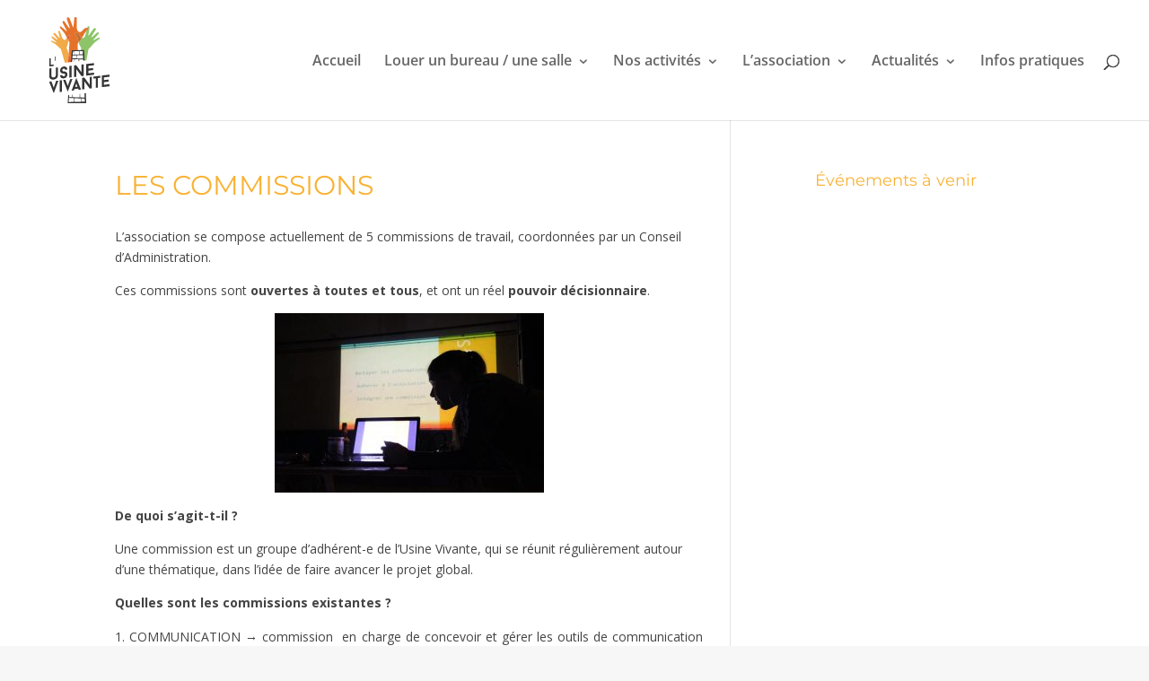

--- FILE ---
content_type: text/css
request_url: https://www.usinevivante.org/wp-content/themes/theme-uv/style.css?ver=4.27.4
body_size: 139
content:
/*
 Theme Name:   Usine Vivante
 Theme URI:    https://www.usinevivante.org
 Description:  Thème enfant pour l'usine vivante
 Author:       Raoul Bouteille
 Author URI:   http://midimoinslequart.fr
 Template:     Divi
 Version:      1.0.0
 License:      GNU General Public License v2 or later
 License URI:  http://www.gnu.org/licenses/gpl-2.0.html
*/

--- FILE ---
content_type: text/css
request_url: https://www.usinevivante.org/wp-content/et-cache/global/et-divi-customizer-global.min.css?ver=1749052994
body_size: 8999
content:
body,.et_pb_column_1_2 .et_quote_content blockquote cite,.et_pb_column_1_2 .et_link_content a.et_link_main_url,.et_pb_column_1_3 .et_quote_content blockquote cite,.et_pb_column_3_8 .et_quote_content blockquote cite,.et_pb_column_1_4 .et_quote_content blockquote cite,.et_pb_blog_grid .et_quote_content blockquote cite,.et_pb_column_1_3 .et_link_content a.et_link_main_url,.et_pb_column_3_8 .et_link_content a.et_link_main_url,.et_pb_column_1_4 .et_link_content a.et_link_main_url,.et_pb_blog_grid .et_link_content a.et_link_main_url,body .et_pb_bg_layout_light .et_pb_post p,body .et_pb_bg_layout_dark .et_pb_post p{font-size:14px}.et_pb_slide_content,.et_pb_best_value{font-size:15px}body{color:#444444}h1,h2,h3,h4,h5,h6{color:#444444}#et_search_icon:hover,.mobile_menu_bar:before,.mobile_menu_bar:after,.et_toggle_slide_menu:after,.et-social-icon a:hover,.et_pb_sum,.et_pb_pricing li a,.et_pb_pricing_table_button,.et_overlay:before,.entry-summary p.price ins,.et_pb_member_social_links a:hover,.et_pb_widget li a:hover,.et_pb_filterable_portfolio .et_pb_portfolio_filters li a.active,.et_pb_filterable_portfolio .et_pb_portofolio_pagination ul li a.active,.et_pb_gallery .et_pb_gallery_pagination ul li a.active,.wp-pagenavi span.current,.wp-pagenavi a:hover,.nav-single a,.tagged_as a,.posted_in a{color:#f6a600}.et_pb_contact_submit,.et_password_protected_form .et_submit_button,.et_pb_bg_layout_light .et_pb_newsletter_button,.comment-reply-link,.form-submit .et_pb_button,.et_pb_bg_layout_light .et_pb_promo_button,.et_pb_bg_layout_light .et_pb_more_button,.et_pb_contact p input[type="checkbox"]:checked+label i:before,.et_pb_bg_layout_light.et_pb_module.et_pb_button{color:#f6a600}.footer-widget h4{color:#f6a600}.et-search-form,.nav li ul,.et_mobile_menu,.footer-widget li:before,.et_pb_pricing li:before,blockquote{border-color:#f6a600}.et_pb_counter_amount,.et_pb_featured_table .et_pb_pricing_heading,.et_quote_content,.et_link_content,.et_audio_content,.et_pb_post_slider.et_pb_bg_layout_dark,.et_slide_in_menu_container,.et_pb_contact p input[type="radio"]:checked+label i:before{background-color:#f6a600}.container,.et_pb_row,.et_pb_slider .et_pb_container,.et_pb_fullwidth_section .et_pb_title_container,.et_pb_fullwidth_section .et_pb_title_featured_container,.et_pb_fullwidth_header:not(.et_pb_fullscreen) .et_pb_fullwidth_header_container{max-width:1280px}.et_boxed_layout #page-container,.et_boxed_layout.et_non_fixed_nav.et_transparent_nav #page-container #top-header,.et_boxed_layout.et_non_fixed_nav.et_transparent_nav #page-container #main-header,.et_fixed_nav.et_boxed_layout #page-container #top-header,.et_fixed_nav.et_boxed_layout #page-container #main-header,.et_boxed_layout #page-container .container,.et_boxed_layout #page-container .et_pb_row{max-width:1440px}a{color:#f6a600}.nav li ul{border-color:#f9b233}.et_secondary_nav_enabled #page-container #top-header{background-color:#f9b233!important}#et-secondary-nav li ul{background-color:#f9b233}#top-header,#top-header a,#et-secondary-nav li li a,#top-header .et-social-icon a:before{font-weight:bold;font-style:normal;text-transform:uppercase;text-decoration:none}#top-menu li a{font-size:16px}body.et_vertical_nav .container.et_search_form_container .et-search-form input{font-size:16px!important}#top-menu li.current-menu-ancestor>a,#top-menu li.current-menu-item>a,#top-menu li.current_page_item>a{color:#f9b233}#main-footer{background-color:#333333}#main-footer .footer-widget h4,#main-footer .widget_block h1,#main-footer .widget_block h2,#main-footer .widget_block h3,#main-footer .widget_block h4,#main-footer .widget_block h5,#main-footer .widget_block h6{color:#f6a600}.footer-widget li:before{border-color:#f6a600}.bottom-nav,.bottom-nav a,.bottom-nav li.current-menu-item a{color:#f7f7f7}#et-footer-nav .bottom-nav li.current-menu-item a{color:#f7f7f7}#footer-bottom{background-color:#f6a600}#footer-info,#footer-info a{color:#333333}#footer-bottom .et-social-icon a{font-size:16px}#footer-bottom .et-social-icon a{color:#333333}h1,h2,h3,h4,h5,h6,.et_quote_content blockquote p,.et_pb_slide_description .et_pb_slide_title{font-weight:normal;font-style:normal;text-transform:uppercase;text-decoration:none}@media only screen and (min-width:981px){.et_header_style_left #et-top-navigation,.et_header_style_split #et-top-navigation{padding:60px 0 0 0}.et_header_style_left #et-top-navigation nav>ul>li>a,.et_header_style_split #et-top-navigation nav>ul>li>a{padding-bottom:60px}.et_header_style_split .centered-inline-logo-wrap{width:120px;margin:-120px 0}.et_header_style_split .centered-inline-logo-wrap #logo{max-height:120px}.et_pb_svg_logo.et_header_style_split .centered-inline-logo-wrap #logo{height:120px}.et_header_style_centered #top-menu>li>a{padding-bottom:22px}.et_header_style_slide #et-top-navigation,.et_header_style_fullscreen #et-top-navigation{padding:51px 0 51px 0!important}.et_header_style_centered #main-header .logo_container{height:120px}#logo{max-height:80%}.et_pb_svg_logo #logo{height:80%}.et_header_style_centered.et_hide_primary_logo #main-header:not(.et-fixed-header) .logo_container,.et_header_style_centered.et_hide_fixed_logo #main-header.et-fixed-header .logo_container{height:21.6px}.et_fixed_nav #page-container .et-fixed-header#top-header{background-color:#f9b233!important}.et_fixed_nav #page-container .et-fixed-header#top-header #et-secondary-nav li ul{background-color:#f9b233}.et-fixed-header #top-menu li.current-menu-ancestor>a,.et-fixed-header #top-menu li.current-menu-item>a,.et-fixed-header #top-menu li.current_page_item>a{color:#f9b233!important}}@media only screen and (min-width:1600px){.et_pb_row{padding:32px 0}.et_pb_section{padding:64px 0}.single.et_pb_pagebuilder_layout.et_full_width_page .et_post_meta_wrapper{padding-top:96px}.et_pb_fullwidth_section{padding:0}}	h1,h2,h3,h4,h5,h6{font-family:'Montserrat',Helvetica,Arial,Lucida,sans-serif}body #page-container #sidebar{width:33%}body #page-container #left-area{width:67%}.et_right_sidebar #main-content .container:before{right:33%!important}.et_left_sidebar #main-content .container:before{left:33%!important}.nav li ul{display:none}.nav li.et-show-dropdown ul{display:block}#top-header{display:none!important}@media screen and (min-width:981px){#et-info-phone:before,#et-info-email:before{display:none}li.current-menu-item a,li.current-menu-ancestor>a{color:#f9b233!important}#et-secondary-nav li.current-menu-item a{color:#777}#et-secondary-menu .menu-item-3760 a:after,#et-secondary-menu .menu-item-5842 a:after{content:"|";padding-left:1.5em;color:#fff!important}#main-header:not(.et-fixed-header) #top-menu .sub-menu{margin-top:-2em}@media screen and (min-width:1040px) and (max-width:1128px){#top-menu li{font-size:12px!important}}@media screen and (min-width:1000px) and (max-width:1039px){#top-menu li{font-size:11px!important}}@media screen and (min-width:981px) and (max-width:999px){#top-menu li{font-size:10px!important}}h4.widgettitle{text-transform:none}.entry-title{color:#f9b233!important}.home .et_pb_section_0,.post-2624 .et_pb_section_0,.post-2622 .et_pb_section_0{padding:0}.home .et_pb_section_1,.post-2624 .et_pb_section_1,.post-2622 .et_pb_section_1{padding-top:0}.entry-content h2:nth-child(n+2){padding-top:1.2em}.home .et_pb_column.et_pb_column_1_3.et_pb_column_1.et_pb_column_single,.post-2624 .et_pb_column.et_pb_column_1_3.et_pb_column_1.et_pb_column_single,.post-2622 .et_pb_column.et_pb_column_1_3.et_pb_column_1.et_pb_column_single{padding-top:0}.home .et_pb_widget_area_right,.post-2624 .et_pb_widget_area_right,.post-2622 .et_pb_widget_area_right{padding-top:2.5em}.et_pb_column_1_3 h4,h4.widgettitle{color:#f9b233;text-align:center}.oa-range{font-style:italic}.simcal-day-has-events .simcal-day-label{background-color:#f9b233!important}.simcal-today .simcal-day-label{background-color:#777!important}.simcal-today>div{border:1px solid #777!important}.simcal-event-title{color:#f9b233;font-size:1.3em}.et_pb_blurb_container h1,.et_pb_blurb_container h2,.et_pb_blurb_container h3,.et_pb_portfolio_items h2 a{text-transform:none}.project .entry-content{margin-top:30px}.archive .format-standard h2.entry-title{padding-top:15px}.et_pb_filterable_portfolio .et_pb_portfolio_filters li a{color:#666;padding:10px 15px}.et_pb_portfolio_grid .et_pb_portfolio_item,.et_pb_portfolio_grid .column_width,.et_pb_portfolio_grid .et_pb_portfolio_image,.et_pb_portfolio_grid .et_pb_portfolio_image.portrait img{width:310px!important}.et_pb_portfolio_grid .et_pb_portfolio_image img{min-width:310px}.et_portfolio_image{padding-top:100%}.et_portfolio_image img{position:absolute;height:100%;top:0;left:0;right:0;bottom:0;object-fit:cover}.post-3887 .entry-title main_title,.cd-timeline-item-title,.post-3887 .et_social_inline{display:none}#facebook-likebox-2 h4.title a{color:#f9b233}.search-results .has-post-thumbnail img{display:none}.page-id-36 .et_pb_search_0 input.et_pb_s{margin-bottom:0!important}.page-id-36 .et_pb_search_0.et_pb_search input.et_pb_searchsubmit{bottom:0}.announcement-3916 .timeline-date,.announcement-3916 .the-excerpt{display:none!important}.asq-theme.asq-theme-buzzfeed .quiz-question{padding-top:150px}.asq-theme .quiz-question-title em{font-size:1em}

--- FILE ---
content_type: image/svg+xml
request_url: https://www.usinevivante.org/wp-content/uploads/2020/04/logo-usine-vivante.svg
body_size: 9725
content:
<svg viewBox="0 0 180 180" xmlns="http://www.w3.org/2000/svg" xmlns:xlink="http://www.w3.org/1999/xlink">
  <defs>
    <path id="a" d="M0 .08225692h17.3379763V23.2176289H0z"/>
    <path id="c" d="M.519.983h35.057V99.94H.519z"/>
  </defs>
  <g fill="none" fill-rule="evenodd">
    <g transform="translate(35 128.175)">
      <mask id="b" fill="#fff">
        <use xlink:href="#a"/>
      </mask>
      <path d="M17.031.086c.246-.029.37.114.275.308L8.902 23.047c-.092.193-.433.235-.527.06L.03 2.389c-.091-.175.032-.346.246-.372l3.772-.434c.124-.015.248.034.28.127l4.326 11.574L12.983.706c.028-.092.152-.172.276-.185l3.772-.435" fill="#343534" mask="url(#b)"/>
    </g>
    <path d="M54.686 128.206c0-.128.124-.265.309-.287l3.494-.4c.184-.027.307.085.307.21v21.125c0 .124-.123.261-.307.285l-3.494.404c-.185.022-.309-.088-.309-.211v-21.126M78.332 125.232c.243-.029.371.112.275.306l-8.409 22.654c-.089.193-.43.23-.523.059l-8.345-20.722c-.094-.17.029-.343.247-.367l3.771-.434c.126-.016.249.028.278.124l4.328 11.577 4.327-12.579c.031-.097.155-.171.277-.186l3.774-.432M83.768 140.142l4.359-.502-2.167-6.243-2.192 6.745zm5.685 2.985l-7.014.811-.835 2.385c-.03.093-.157.168-.279.181l-3.802.44c-.247.03-.37-.112-.275-.305l8.434-22.718c.095-.23.465-.271.558-.066l8.436 20.773c.094.173-.03.342-.247.368l-3.831.437c-.092.017-.218-.035-.248-.123l-.897-2.183zM115.104 142.366c0 .128-.122.259-.308.283l-3.525.408-.248-.069-9.889-13.252v14.239c0 .122-.124.26-.278.277l-3.524.411c-.185.021-.276-.09-.276-.216v-21.161c0-.119.091-.251.276-.275l3.556-.411.217.067 9.918 13.37v-14.363c0-.119.125-.256.311-.278l3.462-.401c.186-.019.308.092.308.212v21.159M131.02 122.804c0 .119-.125.231-.311.243l-4.11.478v17.516c0 .122-.092.255-.279.277l-3.49.401c-.187.025-.281-.089-.281-.214v-17.513l-4.11.476c-.186.023-.309-.059-.309-.181v-3.216c0-.121.123-.259.309-.277l12.27-1.416c.186-.021.311.09.311.208v3.218M137.876 122.288v5.006l8.438-.975c.187-.021.277.09.277.214v3.367c0 .126-.09.26-.277.282l-8.438.97v4.943l10.199-1.173c.187-.023.311.081.311.207v3.396c0 .127-.124.263-.311.288l-13.998 1.613c-.157.015-.28-.092-.28-.219v-21.125c0-.123.123-.26.28-.279l13.998-1.615c.187-.021.311.088.311.212v3.428c0 .127-.124.263-.311.285l-10.199 1.175M35.2 120.099v-14.237c0-.125.126-.261.309-.282l3.494-.405c.186-.021.309.089.309.212v14.207c.246 2.132 2.039 3.068 4.048 2.838 2.037-.234 4.05-1.545 4.05-3.741v-14.238c0-.124.123-.257.308-.282l3.525-.405c.154-.018.278.09.278.213v14.24c0 4.599-3.524 7.665-8.161 8.198-4.482.518-8.16-1.837-8.16-6.318M55.536 118.651c0-.122.122-.227.306-.25l3.494-.404c.156-.015.31.056.31.182.062 1.597 1.331 2.222 2.75 2.062 1.453-.171 2.753-1.244 2.753-2.761 0-1.606-1.518-2.447-2.753-2.368-.186.021-1.699.195-3.275-.336-2.286-.815-3.585-2.766-3.585-5.333 0-4.136 3.307-7.017 6.86-7.427 3.772-.434 6.707 1.758 6.768 5.457 0 .124-.122.261-.308.283l-3.461.399c-.157.019-.31-.087-.31-.211-.062-1.537-1.266-2.139-2.689-1.977-1.515.177-2.75 1.184-2.75 3.004 0 1.575 1.331 2.443 2.75 2.281.156-.019 1.669-.195 3.213.335 2.35.814 3.617 2.887 3.617 5.426 0 4.163-3.307 6.802-6.83 7.209-3.801.346-6.8-1.5-6.86-5.571M73.088 101.308c0-.122.123-.265.309-.285l3.494-.402c.184-.019.309.09.309.211v21.126c0 .125-.125.266-.309.282l-3.494.408c-.186.019-.309-.09-.309-.216v-21.124M99.821 119.352c0 .123-.123.264-.31.284l-3.523.404-.247-.067-9.888-13.248v14.237c0 .125-.128.26-.28.282l-3.522.404c-.188.019-.279-.093-.279-.215v-21.158c0-.122.091-.256.279-.277l3.555-.411.213.067 9.922 13.374V98.665c0-.125.121-.261.31-.281l3.46-.398c.187-.022.31.086.31.209v21.157M108.751 100.873v5.004l8.438-.975c.185-.021.276.092.276.218v3.363c0 .124-.091.259-.276.281l-8.438.973v4.94l10.199-1.173c.185-.021.307.086.307.209v3.398c0 .125-.122.261-.307.284l-14.002 1.612c-.154.017-.279-.089-.279-.215V97.665c0-.122.125-.261.279-.278l14.002-1.615c.185-.023.307.09.307.212v3.431c0 .122-.122.26-.307.282l-10.199 1.176M43.255 98.276c.127-.014.214.062.214.149v2.433c0 .086-.087.182-.214.195l-7.841.906c-.127.014-.214-.061-.214-.149V87.082c0-.086.087-.183.214-.198l2.434-.28c.128-.016.215.061.215.147v12.125l5.192-.6M45.531 84.061c0-.345.172-.517.518-.556.195-.02.797.016.797.318v7.278c0 .258-.215.692-.517.729-.238.026-.347-.027-.539-.221-.15-2.457-.259-5.051-.259-7.548" fill="#343534"/>
    <path d="M100.066 91.017l-.934-18.435-5.125.141c.629-2.417 1.035-4.088 1.116-4.677 0 0-3.332-6.531-4.229-9.159-.166-.48-.327-1.067-.494-1.733 1.77-2.071 4.453-5.282 5.569-6.989.164-.252.336-.537.515-.848.255.059.512.087.768.087 1.889 0 3.766-1.518 4.734-3.217.813-1.425 1.953-5.934 2.962-10.097 2.62-2.551 4.308-3.122 4.373-3.658.008-.056.013-.123.013-.196.001-.592-.361-1.665-2.964-1.944.226-.864.417-1.53.562-1.901.339-.877 1.078-1.256 1.823-1.256 1.156 0 2.327.911 2.043 2.283-.215 1.023-1.625 11.158-1.948 12.671-.265 1.188-.276 2.445.084 2.445.099 0 .226-.095.382-.31.73-1.004 6.537-9.324 9.054-12.48.75-.946 1.534-1.319 2.227-1.319 1.619 0 2.741 2.033 1.773 3.553-.756 1.192-7.234 10.809-7.844 12.11-.448.988-.212 1.621.198 1.621.13 0 .279-.064.428-.202.635-.572 7.445-6.597 10.029-8.712.552-.453 1.024-.638 1.417-.638 1.439 0 1.794 2.491.966 3.392-1.055 1.15-8.494 9.508-9.217 10.314-.609.675-1.017 1.476-.598 1.476.079 0 .188-.029.33-.092.903-.396 8.647-4.301 10.28-5.02.21-.092.413-.133.604-.133 1.304 0 2.05 1.918.548 2.75-1.726.953-7.603 5.109-9.695 7.008-2.095 1.897-6.691 8.082-11.014 11.78l-3.815 20.83-4.921.555" fill="#8DC468"/>
    <path d="M76.906 91.241c-1.836-4.656-3.638-9.249-5.158-13.173l1.422-21.055c-.707-1.002-1.399-2.105-2.07-3.254.283-1.68.68-3.426 1.324-4.926 1.225-2.862 2.408-3.76 2.312-4.161-.06-.276-.301-.847-1.352-.847-.495 0-1.17.126-2.091.47-1.836.685-2.512 2.167-3.212 3.834-1.559-3.089-2.867-5.856-3.772-7.219-1.774-2.683-7.113-8.922-8.746-10.462-.427-.402-.604-.855-.604-1.282.001-.879.753-1.649 1.617-1.649.325 0 .667.11.99.364 1.61 1.252 9.075 7.741 9.95 8.427.181.142.315.204.409.204.127 0 .182-.111.182-.292 0-.346-.201-.947-.498-1.517-.567-1.093-6.447-12.411-7.287-13.975-.135-.251-.198-.562-.198-.894.001-1.179.789-2.626 1.889-2.626.518 0 1.106.322 1.713 1.145 2.261 3.058 8.092 11.627 8.628 12.431.16.243.35.36.529.36.331 0 .625-.401.624-1.134 0-.184-.019-.39-.06-.616-.296-1.604-4.763-14.043-5.27-15.572-.09-.274-.132-.548-.132-.815-.001-1.442 1.211-2.682 2.554-2.682.936 0 1.935.601 2.634 2.153 1.89 4.19 5.969 15.006 6.49 16.32.128.319.257.457.379.457.382 0 .703-1.342.751-2.679.053-1.765 1.34-13.359 1.394-14.545.056-1.338 1.151-2.031 2.257-2.031 1.066 0 2.142.645 2.303 1.979.067.546.089 1.591.089 2.939 0 2.613-.083 6.364-.083 9.824 0 3.625.091 6.932.462 8.279.683 2.468 2.75 5.006 5.279 5.005.854 0 1.761-.289 2.684-.968 3.658-2.699 5.185-6.8 9.611-6.833.044-.001.086-.001.129-.001.523 0 .985.024 1.392.068-.393 1.501-.889 3.602-1.422 5.798-.261.254-.531.528-.81.823-3.432 3.641-5.9 9.349-7.654 12.404-.749-.175-1.481-.621-2.138-1.422-2.53-3.08-2.95-6.902-6.701-7.882-.945-.249-1.681-.347-2.255-.347-1.705 0-1.976.869-2.028 1.257-.065.516 1.532 1.495 3.444 4.926 1.935 3.482 2.823 8.23 3.594 11.305-.979 1.146-1.679 1.943-1.679 1.943-.058.532-.084 1.851-.084 3.785 0 2.457.041 5.905.112 9.988l-10.232.285-1.611 18.086" fill="#E5722A"/>
    <path d="M90.4 57.154c-.771-3.075-1.659-7.823-3.594-11.305-1.912-3.431-3.509-4.41-3.444-4.926.052-.388.323-1.257 2.028-1.257.574 0 1.31.098 2.255.347 3.751.98 4.171 4.802 6.701 7.882.657.801 1.389 1.247 2.138 1.422-.179.311-.351.596-.515.848-1.116 1.707-3.799 4.918-5.569 6.989m14.548-21.064c.533-2.196 1.029-4.297 1.422-5.798 2.603.279 2.965 1.352 2.964002 1.944 0 .073-.005002.14-.013002.196-.065.536-1.753 1.107-4.373 3.658" fill="#C06E30"/>
    <path d="M64.449 95.04l-7.465-25.677c-3.708-2.57-7.829-7.08-9.632-8.408-1.806-1.328-6.776-4.136-8.216-4.748-1.294-.553-.78-2.217.321-2.217.12 0 .246.019.378.062 1.35.437 7.776 2.89 8.512 3.132.1.032.178.047.238.047.389 0-.01-.619-.561-1.119-.63-.579-7.172-6.569-8.094-7.392-.755-.664-.646-2.758.592-2.758.291 0 .645.115 1.064.393 2.204 1.461 8.065 5.667 8.609 6.066.115.086.225.126.32.126.348 0 .507-.53.058-1.296-.58-.977-6.466-8.041-7.165-8.919-.92-1.168-.1-2.954 1.276-2.954.513 0 1.104.249 1.71.871 2.238 2.287 7.484 8.38 8.139 9.114.134.149.237.214.314.214.3 0 .19-1.005-.112-1.937-.378-1.163-2.312-9.049-2.561-9.834-.353-1.13.63-1.978 1.604-1.978.532 0 1.061.254 1.368.853.861 1.696 3.944 11.7 5.331 13.638.84 1.18 2.294 2.173 3.698 2.172.9 0 1.78-.408 2.463-1.438.636-.959 1.043-1.972 1.443-2.924.929 1.839 1.946 3.793 3.019 5.63-.383 2.272-.557 4.423-.852 5.688-.502 2.143-2.603 7.564-2.603 7.564.23.935 1.861 5.268 4.103 11.057l-1.098 16.27 6.041-.681.215-2.416c.001.001.001.002.001.003l-.216 2.413-12.242 1.383" fill="#F1AA48"/>
    <path d="M70.65 94.338l1.098-16.27c1.52 3.924 3.322 8.517 5.158 13.173l-.215 2.416-6.041.681M71.1 53.759c-1.073-1.837-2.09-3.791-3.019-5.63.7-1.667 1.376-3.149 3.212-3.834.921-.344 1.596-.47 2.091-.47 1.051 0 1.292.571 1.352.847.096.401-1.087 1.299-2.312 4.161-.644 1.5-1.041 3.246-1.324 4.926" fill="#E05A29"/>
    <g transform="translate(69 70.175)">
      <mask id="d" fill="#fff">
        <use xlink:href="#c"/>
      </mask>
      <path d="M9.947 11.087l7.092-.088-.156 5.821-7.329-.068.393-5.665zm.709-7.567l2.574-.027-.144 6.285-2.883.066.453-6.324zm3.14-.035l8.895-.103-.145 6.008-8.892.347.142-6.252zm9.844-.112l5.634-.065.067 5.823-6.236.22.535-5.978zm5.974 13.731l-12.299-.284.695-5.854 11.365-.295.239 6.433zM9.042 23.329l.396-5.25 3.644.14v4.653l.487-.053.397-4.566 7.425.286-.176 3.416 1.125-.126.167-3.248 7.344.282.036 2.113 2.54-.286L31.642.983l-23.106.802-1.78 21.803 2.286-.259zM26.664 97.39l-.241-5.996 6.221.26.369 5.638-6.349.098zm-1.021.018l-12.588.189.373-6.749 12.215.513v6.047zm-13.549.211l-9.534.37.689-7.754 9.328.575-.483 6.809zm22.759-16.095l-2.583.289.397 7.846-8.52-.312-.076-6.605-.722.081.076 6.524-14.178-.394.31-4.577-.899.105-.104 4.465-5.181-.156.324-3.75-1.974.224L.519 100h35.057l-.033-.347h.033l-.723-18.129z" fill="#343534" mask="url(#d)"/>
    </g>
  </g>
</svg>


--- FILE ---
content_type: image/svg+xml
request_url: https://www.usinevivante.org/wp-content/uploads/2020/04/logo-usine-vivante.svg
body_size: 9725
content:
<svg viewBox="0 0 180 180" xmlns="http://www.w3.org/2000/svg" xmlns:xlink="http://www.w3.org/1999/xlink">
  <defs>
    <path id="a" d="M0 .08225692h17.3379763V23.2176289H0z"/>
    <path id="c" d="M.519.983h35.057V99.94H.519z"/>
  </defs>
  <g fill="none" fill-rule="evenodd">
    <g transform="translate(35 128.175)">
      <mask id="b" fill="#fff">
        <use xlink:href="#a"/>
      </mask>
      <path d="M17.031.086c.246-.029.37.114.275.308L8.902 23.047c-.092.193-.433.235-.527.06L.03 2.389c-.091-.175.032-.346.246-.372l3.772-.434c.124-.015.248.034.28.127l4.326 11.574L12.983.706c.028-.092.152-.172.276-.185l3.772-.435" fill="#343534" mask="url(#b)"/>
    </g>
    <path d="M54.686 128.206c0-.128.124-.265.309-.287l3.494-.4c.184-.027.307.085.307.21v21.125c0 .124-.123.261-.307.285l-3.494.404c-.185.022-.309-.088-.309-.211v-21.126M78.332 125.232c.243-.029.371.112.275.306l-8.409 22.654c-.089.193-.43.23-.523.059l-8.345-20.722c-.094-.17.029-.343.247-.367l3.771-.434c.126-.016.249.028.278.124l4.328 11.577 4.327-12.579c.031-.097.155-.171.277-.186l3.774-.432M83.768 140.142l4.359-.502-2.167-6.243-2.192 6.745zm5.685 2.985l-7.014.811-.835 2.385c-.03.093-.157.168-.279.181l-3.802.44c-.247.03-.37-.112-.275-.305l8.434-22.718c.095-.23.465-.271.558-.066l8.436 20.773c.094.173-.03.342-.247.368l-3.831.437c-.092.017-.218-.035-.248-.123l-.897-2.183zM115.104 142.366c0 .128-.122.259-.308.283l-3.525.408-.248-.069-9.889-13.252v14.239c0 .122-.124.26-.278.277l-3.524.411c-.185.021-.276-.09-.276-.216v-21.161c0-.119.091-.251.276-.275l3.556-.411.217.067 9.918 13.37v-14.363c0-.119.125-.256.311-.278l3.462-.401c.186-.019.308.092.308.212v21.159M131.02 122.804c0 .119-.125.231-.311.243l-4.11.478v17.516c0 .122-.092.255-.279.277l-3.49.401c-.187.025-.281-.089-.281-.214v-17.513l-4.11.476c-.186.023-.309-.059-.309-.181v-3.216c0-.121.123-.259.309-.277l12.27-1.416c.186-.021.311.09.311.208v3.218M137.876 122.288v5.006l8.438-.975c.187-.021.277.09.277.214v3.367c0 .126-.09.26-.277.282l-8.438.97v4.943l10.199-1.173c.187-.023.311.081.311.207v3.396c0 .127-.124.263-.311.288l-13.998 1.613c-.157.015-.28-.092-.28-.219v-21.125c0-.123.123-.26.28-.279l13.998-1.615c.187-.021.311.088.311.212v3.428c0 .127-.124.263-.311.285l-10.199 1.175M35.2 120.099v-14.237c0-.125.126-.261.309-.282l3.494-.405c.186-.021.309.089.309.212v14.207c.246 2.132 2.039 3.068 4.048 2.838 2.037-.234 4.05-1.545 4.05-3.741v-14.238c0-.124.123-.257.308-.282l3.525-.405c.154-.018.278.09.278.213v14.24c0 4.599-3.524 7.665-8.161 8.198-4.482.518-8.16-1.837-8.16-6.318M55.536 118.651c0-.122.122-.227.306-.25l3.494-.404c.156-.015.31.056.31.182.062 1.597 1.331 2.222 2.75 2.062 1.453-.171 2.753-1.244 2.753-2.761 0-1.606-1.518-2.447-2.753-2.368-.186.021-1.699.195-3.275-.336-2.286-.815-3.585-2.766-3.585-5.333 0-4.136 3.307-7.017 6.86-7.427 3.772-.434 6.707 1.758 6.768 5.457 0 .124-.122.261-.308.283l-3.461.399c-.157.019-.31-.087-.31-.211-.062-1.537-1.266-2.139-2.689-1.977-1.515.177-2.75 1.184-2.75 3.004 0 1.575 1.331 2.443 2.75 2.281.156-.019 1.669-.195 3.213.335 2.35.814 3.617 2.887 3.617 5.426 0 4.163-3.307 6.802-6.83 7.209-3.801.346-6.8-1.5-6.86-5.571M73.088 101.308c0-.122.123-.265.309-.285l3.494-.402c.184-.019.309.09.309.211v21.126c0 .125-.125.266-.309.282l-3.494.408c-.186.019-.309-.09-.309-.216v-21.124M99.821 119.352c0 .123-.123.264-.31.284l-3.523.404-.247-.067-9.888-13.248v14.237c0 .125-.128.26-.28.282l-3.522.404c-.188.019-.279-.093-.279-.215v-21.158c0-.122.091-.256.279-.277l3.555-.411.213.067 9.922 13.374V98.665c0-.125.121-.261.31-.281l3.46-.398c.187-.022.31.086.31.209v21.157M108.751 100.873v5.004l8.438-.975c.185-.021.276.092.276.218v3.363c0 .124-.091.259-.276.281l-8.438.973v4.94l10.199-1.173c.185-.021.307.086.307.209v3.398c0 .125-.122.261-.307.284l-14.002 1.612c-.154.017-.279-.089-.279-.215V97.665c0-.122.125-.261.279-.278l14.002-1.615c.185-.023.307.09.307.212v3.431c0 .122-.122.26-.307.282l-10.199 1.176M43.255 98.276c.127-.014.214.062.214.149v2.433c0 .086-.087.182-.214.195l-7.841.906c-.127.014-.214-.061-.214-.149V87.082c0-.086.087-.183.214-.198l2.434-.28c.128-.016.215.061.215.147v12.125l5.192-.6M45.531 84.061c0-.345.172-.517.518-.556.195-.02.797.016.797.318v7.278c0 .258-.215.692-.517.729-.238.026-.347-.027-.539-.221-.15-2.457-.259-5.051-.259-7.548" fill="#343534"/>
    <path d="M100.066 91.017l-.934-18.435-5.125.141c.629-2.417 1.035-4.088 1.116-4.677 0 0-3.332-6.531-4.229-9.159-.166-.48-.327-1.067-.494-1.733 1.77-2.071 4.453-5.282 5.569-6.989.164-.252.336-.537.515-.848.255.059.512.087.768.087 1.889 0 3.766-1.518 4.734-3.217.813-1.425 1.953-5.934 2.962-10.097 2.62-2.551 4.308-3.122 4.373-3.658.008-.056.013-.123.013-.196.001-.592-.361-1.665-2.964-1.944.226-.864.417-1.53.562-1.901.339-.877 1.078-1.256 1.823-1.256 1.156 0 2.327.911 2.043 2.283-.215 1.023-1.625 11.158-1.948 12.671-.265 1.188-.276 2.445.084 2.445.099 0 .226-.095.382-.31.73-1.004 6.537-9.324 9.054-12.48.75-.946 1.534-1.319 2.227-1.319 1.619 0 2.741 2.033 1.773 3.553-.756 1.192-7.234 10.809-7.844 12.11-.448.988-.212 1.621.198 1.621.13 0 .279-.064.428-.202.635-.572 7.445-6.597 10.029-8.712.552-.453 1.024-.638 1.417-.638 1.439 0 1.794 2.491.966 3.392-1.055 1.15-8.494 9.508-9.217 10.314-.609.675-1.017 1.476-.598 1.476.079 0 .188-.029.33-.092.903-.396 8.647-4.301 10.28-5.02.21-.092.413-.133.604-.133 1.304 0 2.05 1.918.548 2.75-1.726.953-7.603 5.109-9.695 7.008-2.095 1.897-6.691 8.082-11.014 11.78l-3.815 20.83-4.921.555" fill="#8DC468"/>
    <path d="M76.906 91.241c-1.836-4.656-3.638-9.249-5.158-13.173l1.422-21.055c-.707-1.002-1.399-2.105-2.07-3.254.283-1.68.68-3.426 1.324-4.926 1.225-2.862 2.408-3.76 2.312-4.161-.06-.276-.301-.847-1.352-.847-.495 0-1.17.126-2.091.47-1.836.685-2.512 2.167-3.212 3.834-1.559-3.089-2.867-5.856-3.772-7.219-1.774-2.683-7.113-8.922-8.746-10.462-.427-.402-.604-.855-.604-1.282.001-.879.753-1.649 1.617-1.649.325 0 .667.11.99.364 1.61 1.252 9.075 7.741 9.95 8.427.181.142.315.204.409.204.127 0 .182-.111.182-.292 0-.346-.201-.947-.498-1.517-.567-1.093-6.447-12.411-7.287-13.975-.135-.251-.198-.562-.198-.894.001-1.179.789-2.626 1.889-2.626.518 0 1.106.322 1.713 1.145 2.261 3.058 8.092 11.627 8.628 12.431.16.243.35.36.529.36.331 0 .625-.401.624-1.134 0-.184-.019-.39-.06-.616-.296-1.604-4.763-14.043-5.27-15.572-.09-.274-.132-.548-.132-.815-.001-1.442 1.211-2.682 2.554-2.682.936 0 1.935.601 2.634 2.153 1.89 4.19 5.969 15.006 6.49 16.32.128.319.257.457.379.457.382 0 .703-1.342.751-2.679.053-1.765 1.34-13.359 1.394-14.545.056-1.338 1.151-2.031 2.257-2.031 1.066 0 2.142.645 2.303 1.979.067.546.089 1.591.089 2.939 0 2.613-.083 6.364-.083 9.824 0 3.625.091 6.932.462 8.279.683 2.468 2.75 5.006 5.279 5.005.854 0 1.761-.289 2.684-.968 3.658-2.699 5.185-6.8 9.611-6.833.044-.001.086-.001.129-.001.523 0 .985.024 1.392.068-.393 1.501-.889 3.602-1.422 5.798-.261.254-.531.528-.81.823-3.432 3.641-5.9 9.349-7.654 12.404-.749-.175-1.481-.621-2.138-1.422-2.53-3.08-2.95-6.902-6.701-7.882-.945-.249-1.681-.347-2.255-.347-1.705 0-1.976.869-2.028 1.257-.065.516 1.532 1.495 3.444 4.926 1.935 3.482 2.823 8.23 3.594 11.305-.979 1.146-1.679 1.943-1.679 1.943-.058.532-.084 1.851-.084 3.785 0 2.457.041 5.905.112 9.988l-10.232.285-1.611 18.086" fill="#E5722A"/>
    <path d="M90.4 57.154c-.771-3.075-1.659-7.823-3.594-11.305-1.912-3.431-3.509-4.41-3.444-4.926.052-.388.323-1.257 2.028-1.257.574 0 1.31.098 2.255.347 3.751.98 4.171 4.802 6.701 7.882.657.801 1.389 1.247 2.138 1.422-.179.311-.351.596-.515.848-1.116 1.707-3.799 4.918-5.569 6.989m14.548-21.064c.533-2.196 1.029-4.297 1.422-5.798 2.603.279 2.965 1.352 2.964002 1.944 0 .073-.005002.14-.013002.196-.065.536-1.753 1.107-4.373 3.658" fill="#C06E30"/>
    <path d="M64.449 95.04l-7.465-25.677c-3.708-2.57-7.829-7.08-9.632-8.408-1.806-1.328-6.776-4.136-8.216-4.748-1.294-.553-.78-2.217.321-2.217.12 0 .246.019.378.062 1.35.437 7.776 2.89 8.512 3.132.1.032.178.047.238.047.389 0-.01-.619-.561-1.119-.63-.579-7.172-6.569-8.094-7.392-.755-.664-.646-2.758.592-2.758.291 0 .645.115 1.064.393 2.204 1.461 8.065 5.667 8.609 6.066.115.086.225.126.32.126.348 0 .507-.53.058-1.296-.58-.977-6.466-8.041-7.165-8.919-.92-1.168-.1-2.954 1.276-2.954.513 0 1.104.249 1.71.871 2.238 2.287 7.484 8.38 8.139 9.114.134.149.237.214.314.214.3 0 .19-1.005-.112-1.937-.378-1.163-2.312-9.049-2.561-9.834-.353-1.13.63-1.978 1.604-1.978.532 0 1.061.254 1.368.853.861 1.696 3.944 11.7 5.331 13.638.84 1.18 2.294 2.173 3.698 2.172.9 0 1.78-.408 2.463-1.438.636-.959 1.043-1.972 1.443-2.924.929 1.839 1.946 3.793 3.019 5.63-.383 2.272-.557 4.423-.852 5.688-.502 2.143-2.603 7.564-2.603 7.564.23.935 1.861 5.268 4.103 11.057l-1.098 16.27 6.041-.681.215-2.416c.001.001.001.002.001.003l-.216 2.413-12.242 1.383" fill="#F1AA48"/>
    <path d="M70.65 94.338l1.098-16.27c1.52 3.924 3.322 8.517 5.158 13.173l-.215 2.416-6.041.681M71.1 53.759c-1.073-1.837-2.09-3.791-3.019-5.63.7-1.667 1.376-3.149 3.212-3.834.921-.344 1.596-.47 2.091-.47 1.051 0 1.292.571 1.352.847.096.401-1.087 1.299-2.312 4.161-.644 1.5-1.041 3.246-1.324 4.926" fill="#E05A29"/>
    <g transform="translate(69 70.175)">
      <mask id="d" fill="#fff">
        <use xlink:href="#c"/>
      </mask>
      <path d="M9.947 11.087l7.092-.088-.156 5.821-7.329-.068.393-5.665zm.709-7.567l2.574-.027-.144 6.285-2.883.066.453-6.324zm3.14-.035l8.895-.103-.145 6.008-8.892.347.142-6.252zm9.844-.112l5.634-.065.067 5.823-6.236.22.535-5.978zm5.974 13.731l-12.299-.284.695-5.854 11.365-.295.239 6.433zM9.042 23.329l.396-5.25 3.644.14v4.653l.487-.053.397-4.566 7.425.286-.176 3.416 1.125-.126.167-3.248 7.344.282.036 2.113 2.54-.286L31.642.983l-23.106.802-1.78 21.803 2.286-.259zM26.664 97.39l-.241-5.996 6.221.26.369 5.638-6.349.098zm-1.021.018l-12.588.189.373-6.749 12.215.513v6.047zm-13.549.211l-9.534.37.689-7.754 9.328.575-.483 6.809zm22.759-16.095l-2.583.289.397 7.846-8.52-.312-.076-6.605-.722.081.076 6.524-14.178-.394.31-4.577-.899.105-.104 4.465-5.181-.156.324-3.75-1.974.224L.519 100h35.057l-.033-.347h.033l-.723-18.129z" fill="#343534" mask="url(#d)"/>
    </g>
  </g>
</svg>
